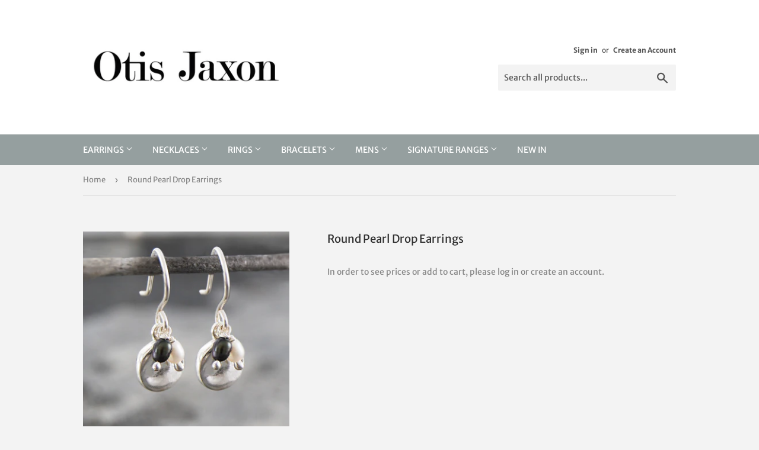

--- FILE ---
content_type: text/html; charset=utf-8
request_url: https://otisjaxontrade.com/products/wholesale-pearl-earrings
body_size: 14662
content:
<!doctype html>
<!--[if lt IE 7]><html class="no-js lt-ie9 lt-ie8 lt-ie7" lang="en"> <![endif]-->
<!--[if IE 7]><html class="no-js lt-ie9 lt-ie8" lang="en"> <![endif]-->
<!--[if IE 8]><html class="no-js lt-ie9" lang="en"> <![endif]-->
<!--[if IE 9 ]><html class="ie9 no-js"> <![endif]-->
<!--[if (gt IE 9)|!(IE)]><!--> <html class="no-touch no-js"> <!--<![endif]-->
<head>
  <script>(function(H){H.className=H.className.replace(/\bno-js\b/,'js')})(document.documentElement)</script>
  <!-- Basic page needs ================================================== -->
  <meta charset="utf-8">
  <meta http-equiv="X-UA-Compatible" content="IE=edge,chrome=1">

  

  <!-- Title and description ================================================== -->
  <title>
  Wholesale Pearl Earrings &ndash; Otis Jaxon Trade 
  </title>

  
    <meta name="description" content="Wholesale Pearl Earrings">
  

  <!-- Product meta ================================================== -->
  <!-- /snippets/social-meta-tags.liquid -->




<meta property="og:site_name" content="Otis Jaxon Trade ">
<meta property="og:url" content="https://otisjaxontrade.com/products/wholesale-pearl-earrings">
<meta property="og:title" content="Round Pearl Drop Earrings">
<meta property="og:type" content="product">
<meta property="og:description" content="Wholesale Pearl Earrings">

  <meta property="og:price:amount" content="15.75">
  <meta property="og:price:currency" content="GBP">

<meta property="og:image" content="http://otisjaxontrade.com/cdn/shop/products/97896cc6fabaf3408a812c667cce0060_1200x1200.jpg?v=1532012840"><meta property="og:image" content="http://otisjaxontrade.com/cdn/shop/products/1d360055b7d02ce48296fb3b2d16d969_1200x1200.jpg?v=1532012840"><meta property="og:image" content="http://otisjaxontrade.com/cdn/shop/products/a4f730ce29dda135f07e6771777cd97a_1200x1200.jpg?v=1532012840">
<meta property="og:image:secure_url" content="https://otisjaxontrade.com/cdn/shop/products/97896cc6fabaf3408a812c667cce0060_1200x1200.jpg?v=1532012840"><meta property="og:image:secure_url" content="https://otisjaxontrade.com/cdn/shop/products/1d360055b7d02ce48296fb3b2d16d969_1200x1200.jpg?v=1532012840"><meta property="og:image:secure_url" content="https://otisjaxontrade.com/cdn/shop/products/a4f730ce29dda135f07e6771777cd97a_1200x1200.jpg?v=1532012840">


<meta name="twitter:card" content="summary_large_image">
<meta name="twitter:title" content="Round Pearl Drop Earrings">
<meta name="twitter:description" content="Wholesale Pearl Earrings">


  <!-- Helpers ================================================== -->
  <link rel="canonical" href="https://otisjaxontrade.com/products/wholesale-pearl-earrings">
  <meta name="viewport" content="width=device-width,initial-scale=1">

  <!-- CSS ================================================== -->
  <link href="//otisjaxontrade.com/cdn/shop/t/2/assets/theme.scss.css?v=60746165129028417131765188073" rel="stylesheet" type="text/css" media="all" />

  <!-- Header hook for plugins ================================================== -->
  <script>window.performance && window.performance.mark && window.performance.mark('shopify.content_for_header.start');</script><meta id="shopify-digital-wallet" name="shopify-digital-wallet" content="/1312424008/digital_wallets/dialog">
<link rel="alternate" type="application/json+oembed" href="https://otisjaxontrade.com/products/wholesale-pearl-earrings.oembed">
<script async="async" src="/checkouts/internal/preloads.js?locale=en-GB"></script>
<script id="shopify-features" type="application/json">{"accessToken":"d77536f5b78decc7b38b9f1577b531e2","betas":["rich-media-storefront-analytics"],"domain":"otisjaxontrade.com","predictiveSearch":true,"shopId":1312424008,"locale":"en"}</script>
<script>var Shopify = Shopify || {};
Shopify.shop = "otis-jaxon-jewellery-trade.myshopify.com";
Shopify.locale = "en";
Shopify.currency = {"active":"GBP","rate":"1.0"};
Shopify.country = "GB";
Shopify.theme = {"name":"Supply","id":32522993736,"schema_name":"Supply","schema_version":"6.0.1","theme_store_id":679,"role":"main"};
Shopify.theme.handle = "null";
Shopify.theme.style = {"id":null,"handle":null};
Shopify.cdnHost = "otisjaxontrade.com/cdn";
Shopify.routes = Shopify.routes || {};
Shopify.routes.root = "/";</script>
<script type="module">!function(o){(o.Shopify=o.Shopify||{}).modules=!0}(window);</script>
<script>!function(o){function n(){var o=[];function n(){o.push(Array.prototype.slice.apply(arguments))}return n.q=o,n}var t=o.Shopify=o.Shopify||{};t.loadFeatures=n(),t.autoloadFeatures=n()}(window);</script>
<script id="shop-js-analytics" type="application/json">{"pageType":"product"}</script>
<script defer="defer" async type="module" src="//otisjaxontrade.com/cdn/shopifycloud/shop-js/modules/v2/client.init-shop-cart-sync_DtuiiIyl.en.esm.js"></script>
<script defer="defer" async type="module" src="//otisjaxontrade.com/cdn/shopifycloud/shop-js/modules/v2/chunk.common_CUHEfi5Q.esm.js"></script>
<script type="module">
  await import("//otisjaxontrade.com/cdn/shopifycloud/shop-js/modules/v2/client.init-shop-cart-sync_DtuiiIyl.en.esm.js");
await import("//otisjaxontrade.com/cdn/shopifycloud/shop-js/modules/v2/chunk.common_CUHEfi5Q.esm.js");

  window.Shopify.SignInWithShop?.initShopCartSync?.({"fedCMEnabled":true,"windoidEnabled":true});

</script>
<script id="__st">var __st={"a":1312424008,"offset":0,"reqid":"983dc6e5-558c-4450-ba7a-29e96f4b8e46-1766551126","pageurl":"otisjaxontrade.com\/products\/wholesale-pearl-earrings","u":"412c02f5074b","p":"product","rtyp":"product","rid":1353028993096};</script>
<script>window.ShopifyPaypalV4VisibilityTracking = true;</script>
<script id="captcha-bootstrap">!function(){'use strict';const t='contact',e='account',n='new_comment',o=[[t,t],['blogs',n],['comments',n],[t,'customer']],c=[[e,'customer_login'],[e,'guest_login'],[e,'recover_customer_password'],[e,'create_customer']],r=t=>t.map((([t,e])=>`form[action*='/${t}']:not([data-nocaptcha='true']) input[name='form_type'][value='${e}']`)).join(','),a=t=>()=>t?[...document.querySelectorAll(t)].map((t=>t.form)):[];function s(){const t=[...o],e=r(t);return a(e)}const i='password',u='form_key',d=['recaptcha-v3-token','g-recaptcha-response','h-captcha-response',i],f=()=>{try{return window.sessionStorage}catch{return}},m='__shopify_v',_=t=>t.elements[u];function p(t,e,n=!1){try{const o=window.sessionStorage,c=JSON.parse(o.getItem(e)),{data:r}=function(t){const{data:e,action:n}=t;return t[m]||n?{data:e,action:n}:{data:t,action:n}}(c);for(const[e,n]of Object.entries(r))t.elements[e]&&(t.elements[e].value=n);n&&o.removeItem(e)}catch(o){console.error('form repopulation failed',{error:o})}}const l='form_type',E='cptcha';function T(t){t.dataset[E]=!0}const w=window,h=w.document,L='Shopify',v='ce_forms',y='captcha';let A=!1;((t,e)=>{const n=(g='f06e6c50-85a8-45c8-87d0-21a2b65856fe',I='https://cdn.shopify.com/shopifycloud/storefront-forms-hcaptcha/ce_storefront_forms_captcha_hcaptcha.v1.5.2.iife.js',D={infoText:'Protected by hCaptcha',privacyText:'Privacy',termsText:'Terms'},(t,e,n)=>{const o=w[L][v],c=o.bindForm;if(c)return c(t,g,e,D).then(n);var r;o.q.push([[t,g,e,D],n]),r=I,A||(h.body.append(Object.assign(h.createElement('script'),{id:'captcha-provider',async:!0,src:r})),A=!0)});var g,I,D;w[L]=w[L]||{},w[L][v]=w[L][v]||{},w[L][v].q=[],w[L][y]=w[L][y]||{},w[L][y].protect=function(t,e){n(t,void 0,e),T(t)},Object.freeze(w[L][y]),function(t,e,n,w,h,L){const[v,y,A,g]=function(t,e,n){const i=e?o:[],u=t?c:[],d=[...i,...u],f=r(d),m=r(i),_=r(d.filter((([t,e])=>n.includes(e))));return[a(f),a(m),a(_),s()]}(w,h,L),I=t=>{const e=t.target;return e instanceof HTMLFormElement?e:e&&e.form},D=t=>v().includes(t);t.addEventListener('submit',(t=>{const e=I(t);if(!e)return;const n=D(e)&&!e.dataset.hcaptchaBound&&!e.dataset.recaptchaBound,o=_(e),c=g().includes(e)&&(!o||!o.value);(n||c)&&t.preventDefault(),c&&!n&&(function(t){try{if(!f())return;!function(t){const e=f();if(!e)return;const n=_(t);if(!n)return;const o=n.value;o&&e.removeItem(o)}(t);const e=Array.from(Array(32),(()=>Math.random().toString(36)[2])).join('');!function(t,e){_(t)||t.append(Object.assign(document.createElement('input'),{type:'hidden',name:u})),t.elements[u].value=e}(t,e),function(t,e){const n=f();if(!n)return;const o=[...t.querySelectorAll(`input[type='${i}']`)].map((({name:t})=>t)),c=[...d,...o],r={};for(const[a,s]of new FormData(t).entries())c.includes(a)||(r[a]=s);n.setItem(e,JSON.stringify({[m]:1,action:t.action,data:r}))}(t,e)}catch(e){console.error('failed to persist form',e)}}(e),e.submit())}));const S=(t,e)=>{t&&!t.dataset[E]&&(n(t,e.some((e=>e===t))),T(t))};for(const o of['focusin','change'])t.addEventListener(o,(t=>{const e=I(t);D(e)&&S(e,y())}));const B=e.get('form_key'),M=e.get(l),P=B&&M;t.addEventListener('DOMContentLoaded',(()=>{const t=y();if(P)for(const e of t)e.elements[l].value===M&&p(e,B);[...new Set([...A(),...v().filter((t=>'true'===t.dataset.shopifyCaptcha))])].forEach((e=>S(e,t)))}))}(h,new URLSearchParams(w.location.search),n,t,e,['guest_login'])})(!0,!0)}();</script>
<script integrity="sha256-4kQ18oKyAcykRKYeNunJcIwy7WH5gtpwJnB7kiuLZ1E=" data-source-attribution="shopify.loadfeatures" defer="defer" src="//otisjaxontrade.com/cdn/shopifycloud/storefront/assets/storefront/load_feature-a0a9edcb.js" crossorigin="anonymous"></script>
<script data-source-attribution="shopify.dynamic_checkout.dynamic.init">var Shopify=Shopify||{};Shopify.PaymentButton=Shopify.PaymentButton||{isStorefrontPortableWallets:!0,init:function(){window.Shopify.PaymentButton.init=function(){};var t=document.createElement("script");t.src="https://otisjaxontrade.com/cdn/shopifycloud/portable-wallets/latest/portable-wallets.en.js",t.type="module",document.head.appendChild(t)}};
</script>
<script data-source-attribution="shopify.dynamic_checkout.buyer_consent">
  function portableWalletsHideBuyerConsent(e){var t=document.getElementById("shopify-buyer-consent"),n=document.getElementById("shopify-subscription-policy-button");t&&n&&(t.classList.add("hidden"),t.setAttribute("aria-hidden","true"),n.removeEventListener("click",e))}function portableWalletsShowBuyerConsent(e){var t=document.getElementById("shopify-buyer-consent"),n=document.getElementById("shopify-subscription-policy-button");t&&n&&(t.classList.remove("hidden"),t.removeAttribute("aria-hidden"),n.addEventListener("click",e))}window.Shopify?.PaymentButton&&(window.Shopify.PaymentButton.hideBuyerConsent=portableWalletsHideBuyerConsent,window.Shopify.PaymentButton.showBuyerConsent=portableWalletsShowBuyerConsent);
</script>
<script data-source-attribution="shopify.dynamic_checkout.cart.bootstrap">document.addEventListener("DOMContentLoaded",(function(){function t(){return document.querySelector("shopify-accelerated-checkout-cart, shopify-accelerated-checkout")}if(t())Shopify.PaymentButton.init();else{new MutationObserver((function(e,n){t()&&(Shopify.PaymentButton.init(),n.disconnect())})).observe(document.body,{childList:!0,subtree:!0})}}));
</script>

<script>window.performance && window.performance.mark && window.performance.mark('shopify.content_for_header.end');</script>

  

<!--[if lt IE 9]>
<script src="//cdnjs.cloudflare.com/ajax/libs/html5shiv/3.7.2/html5shiv.min.js" type="text/javascript"></script>
<![endif]-->
<!--[if (lte IE 9) ]><script src="//otisjaxontrade.com/cdn/shop/t/2/assets/match-media.min.js?134" type="text/javascript"></script><![endif]-->


  
  

  <script src="//otisjaxontrade.com/cdn/shop/t/2/assets/jquery-2.2.3.min.js?v=58211863146907186831532530097" type="text/javascript"></script>

  <!--[if (gt IE 9)|!(IE)]><!--><script src="//otisjaxontrade.com/cdn/shop/t/2/assets/lazysizes.min.js?v=8147953233334221341532530097" async="async"></script><!--<![endif]-->
  <!--[if lte IE 9]><script src="//otisjaxontrade.com/cdn/shop/t/2/assets/lazysizes.min.js?v=8147953233334221341532530097"></script><![endif]-->

  <!--[if (gt IE 9)|!(IE)]><!--><script src="//otisjaxontrade.com/cdn/shop/t/2/assets/vendor.js?v=139556961657742901381532530098" defer="defer"></script><!--<![endif]-->
  <!--[if lte IE 9]><script src="//otisjaxontrade.com/cdn/shop/t/2/assets/vendor.js?v=139556961657742901381532530098"></script><![endif]-->

  <!--[if (gt IE 9)|!(IE)]><!--><script src="//otisjaxontrade.com/cdn/shop/t/2/assets/theme.js?v=44978732929227116001532530103" defer="defer"></script><!--<![endif]-->
  <!--[if lte IE 9]><script src="//otisjaxontrade.com/cdn/shop/t/2/assets/theme.js?v=44978732929227116001532530103"></script><![endif]-->


<link href="https://monorail-edge.shopifysvc.com" rel="dns-prefetch">
<script>(function(){if ("sendBeacon" in navigator && "performance" in window) {try {var session_token_from_headers = performance.getEntriesByType('navigation')[0].serverTiming.find(x => x.name == '_s').description;} catch {var session_token_from_headers = undefined;}var session_cookie_matches = document.cookie.match(/_shopify_s=([^;]*)/);var session_token_from_cookie = session_cookie_matches && session_cookie_matches.length === 2 ? session_cookie_matches[1] : "";var session_token = session_token_from_headers || session_token_from_cookie || "";function handle_abandonment_event(e) {var entries = performance.getEntries().filter(function(entry) {return /monorail-edge.shopifysvc.com/.test(entry.name);});if (!window.abandonment_tracked && entries.length === 0) {window.abandonment_tracked = true;var currentMs = Date.now();var navigation_start = performance.timing.navigationStart;var payload = {shop_id: 1312424008,url: window.location.href,navigation_start,duration: currentMs - navigation_start,session_token,page_type: "product"};window.navigator.sendBeacon("https://monorail-edge.shopifysvc.com/v1/produce", JSON.stringify({schema_id: "online_store_buyer_site_abandonment/1.1",payload: payload,metadata: {event_created_at_ms: currentMs,event_sent_at_ms: currentMs}}));}}window.addEventListener('pagehide', handle_abandonment_event);}}());</script>
<script id="web-pixels-manager-setup">(function e(e,d,r,n,o){if(void 0===o&&(o={}),!Boolean(null===(a=null===(i=window.Shopify)||void 0===i?void 0:i.analytics)||void 0===a?void 0:a.replayQueue)){var i,a;window.Shopify=window.Shopify||{};var t=window.Shopify;t.analytics=t.analytics||{};var s=t.analytics;s.replayQueue=[],s.publish=function(e,d,r){return s.replayQueue.push([e,d,r]),!0};try{self.performance.mark("wpm:start")}catch(e){}var l=function(){var e={modern:/Edge?\/(1{2}[4-9]|1[2-9]\d|[2-9]\d{2}|\d{4,})\.\d+(\.\d+|)|Firefox\/(1{2}[4-9]|1[2-9]\d|[2-9]\d{2}|\d{4,})\.\d+(\.\d+|)|Chrom(ium|e)\/(9{2}|\d{3,})\.\d+(\.\d+|)|(Maci|X1{2}).+ Version\/(15\.\d+|(1[6-9]|[2-9]\d|\d{3,})\.\d+)([,.]\d+|)( \(\w+\)|)( Mobile\/\w+|) Safari\/|Chrome.+OPR\/(9{2}|\d{3,})\.\d+\.\d+|(CPU[ +]OS|iPhone[ +]OS|CPU[ +]iPhone|CPU IPhone OS|CPU iPad OS)[ +]+(15[._]\d+|(1[6-9]|[2-9]\d|\d{3,})[._]\d+)([._]\d+|)|Android:?[ /-](13[3-9]|1[4-9]\d|[2-9]\d{2}|\d{4,})(\.\d+|)(\.\d+|)|Android.+Firefox\/(13[5-9]|1[4-9]\d|[2-9]\d{2}|\d{4,})\.\d+(\.\d+|)|Android.+Chrom(ium|e)\/(13[3-9]|1[4-9]\d|[2-9]\d{2}|\d{4,})\.\d+(\.\d+|)|SamsungBrowser\/([2-9]\d|\d{3,})\.\d+/,legacy:/Edge?\/(1[6-9]|[2-9]\d|\d{3,})\.\d+(\.\d+|)|Firefox\/(5[4-9]|[6-9]\d|\d{3,})\.\d+(\.\d+|)|Chrom(ium|e)\/(5[1-9]|[6-9]\d|\d{3,})\.\d+(\.\d+|)([\d.]+$|.*Safari\/(?![\d.]+ Edge\/[\d.]+$))|(Maci|X1{2}).+ Version\/(10\.\d+|(1[1-9]|[2-9]\d|\d{3,})\.\d+)([,.]\d+|)( \(\w+\)|)( Mobile\/\w+|) Safari\/|Chrome.+OPR\/(3[89]|[4-9]\d|\d{3,})\.\d+\.\d+|(CPU[ +]OS|iPhone[ +]OS|CPU[ +]iPhone|CPU IPhone OS|CPU iPad OS)[ +]+(10[._]\d+|(1[1-9]|[2-9]\d|\d{3,})[._]\d+)([._]\d+|)|Android:?[ /-](13[3-9]|1[4-9]\d|[2-9]\d{2}|\d{4,})(\.\d+|)(\.\d+|)|Mobile Safari.+OPR\/([89]\d|\d{3,})\.\d+\.\d+|Android.+Firefox\/(13[5-9]|1[4-9]\d|[2-9]\d{2}|\d{4,})\.\d+(\.\d+|)|Android.+Chrom(ium|e)\/(13[3-9]|1[4-9]\d|[2-9]\d{2}|\d{4,})\.\d+(\.\d+|)|Android.+(UC? ?Browser|UCWEB|U3)[ /]?(15\.([5-9]|\d{2,})|(1[6-9]|[2-9]\d|\d{3,})\.\d+)\.\d+|SamsungBrowser\/(5\.\d+|([6-9]|\d{2,})\.\d+)|Android.+MQ{2}Browser\/(14(\.(9|\d{2,})|)|(1[5-9]|[2-9]\d|\d{3,})(\.\d+|))(\.\d+|)|K[Aa][Ii]OS\/(3\.\d+|([4-9]|\d{2,})\.\d+)(\.\d+|)/},d=e.modern,r=e.legacy,n=navigator.userAgent;return n.match(d)?"modern":n.match(r)?"legacy":"unknown"}(),u="modern"===l?"modern":"legacy",c=(null!=n?n:{modern:"",legacy:""})[u],f=function(e){return[e.baseUrl,"/wpm","/b",e.hashVersion,"modern"===e.buildTarget?"m":"l",".js"].join("")}({baseUrl:d,hashVersion:r,buildTarget:u}),m=function(e){var d=e.version,r=e.bundleTarget,n=e.surface,o=e.pageUrl,i=e.monorailEndpoint;return{emit:function(e){var a=e.status,t=e.errorMsg,s=(new Date).getTime(),l=JSON.stringify({metadata:{event_sent_at_ms:s},events:[{schema_id:"web_pixels_manager_load/3.1",payload:{version:d,bundle_target:r,page_url:o,status:a,surface:n,error_msg:t},metadata:{event_created_at_ms:s}}]});if(!i)return console&&console.warn&&console.warn("[Web Pixels Manager] No Monorail endpoint provided, skipping logging."),!1;try{return self.navigator.sendBeacon.bind(self.navigator)(i,l)}catch(e){}var u=new XMLHttpRequest;try{return u.open("POST",i,!0),u.setRequestHeader("Content-Type","text/plain"),u.send(l),!0}catch(e){return console&&console.warn&&console.warn("[Web Pixels Manager] Got an unhandled error while logging to Monorail."),!1}}}}({version:r,bundleTarget:l,surface:e.surface,pageUrl:self.location.href,monorailEndpoint:e.monorailEndpoint});try{o.browserTarget=l,function(e){var d=e.src,r=e.async,n=void 0===r||r,o=e.onload,i=e.onerror,a=e.sri,t=e.scriptDataAttributes,s=void 0===t?{}:t,l=document.createElement("script"),u=document.querySelector("head"),c=document.querySelector("body");if(l.async=n,l.src=d,a&&(l.integrity=a,l.crossOrigin="anonymous"),s)for(var f in s)if(Object.prototype.hasOwnProperty.call(s,f))try{l.dataset[f]=s[f]}catch(e){}if(o&&l.addEventListener("load",o),i&&l.addEventListener("error",i),u)u.appendChild(l);else{if(!c)throw new Error("Did not find a head or body element to append the script");c.appendChild(l)}}({src:f,async:!0,onload:function(){if(!function(){var e,d;return Boolean(null===(d=null===(e=window.Shopify)||void 0===e?void 0:e.analytics)||void 0===d?void 0:d.initialized)}()){var d=window.webPixelsManager.init(e)||void 0;if(d){var r=window.Shopify.analytics;r.replayQueue.forEach((function(e){var r=e[0],n=e[1],o=e[2];d.publishCustomEvent(r,n,o)})),r.replayQueue=[],r.publish=d.publishCustomEvent,r.visitor=d.visitor,r.initialized=!0}}},onerror:function(){return m.emit({status:"failed",errorMsg:"".concat(f," has failed to load")})},sri:function(e){var d=/^sha384-[A-Za-z0-9+/=]+$/;return"string"==typeof e&&d.test(e)}(c)?c:"",scriptDataAttributes:o}),m.emit({status:"loading"})}catch(e){m.emit({status:"failed",errorMsg:(null==e?void 0:e.message)||"Unknown error"})}}})({shopId: 1312424008,storefrontBaseUrl: "https://otisjaxontrade.com",extensionsBaseUrl: "https://extensions.shopifycdn.com/cdn/shopifycloud/web-pixels-manager",monorailEndpoint: "https://monorail-edge.shopifysvc.com/unstable/produce_batch",surface: "storefront-renderer",enabledBetaFlags: ["2dca8a86","a0d5f9d2"],webPixelsConfigList: [{"id":"shopify-app-pixel","configuration":"{}","eventPayloadVersion":"v1","runtimeContext":"STRICT","scriptVersion":"0450","apiClientId":"shopify-pixel","type":"APP","privacyPurposes":["ANALYTICS","MARKETING"]},{"id":"shopify-custom-pixel","eventPayloadVersion":"v1","runtimeContext":"LAX","scriptVersion":"0450","apiClientId":"shopify-pixel","type":"CUSTOM","privacyPurposes":["ANALYTICS","MARKETING"]}],isMerchantRequest: false,initData: {"shop":{"name":"Otis Jaxon Trade ","paymentSettings":{"currencyCode":"GBP"},"myshopifyDomain":"otis-jaxon-jewellery-trade.myshopify.com","countryCode":"GB","storefrontUrl":"https:\/\/otisjaxontrade.com"},"customer":null,"cart":null,"checkout":null,"productVariants":[{"price":{"amount":15.75,"currencyCode":"GBP"},"product":{"title":"Round Pearl Drop Earrings","vendor":"vendor-unknown","id":"1353028993096","untranslatedTitle":"Round Pearl Drop Earrings","url":"\/products\/wholesale-pearl-earrings","type":"Earrings"},"id":"12378544078920","image":{"src":"\/\/otisjaxontrade.com\/cdn\/shop\/products\/97896cc6fabaf3408a812c667cce0060.jpg?v=1532012840"},"sku":"EP CAST ROUND PEARL B\/W #7","title":"Default Title","untranslatedTitle":"Default Title"}],"purchasingCompany":null},},"https://otisjaxontrade.com/cdn","da62cc92w68dfea28pcf9825a4m392e00d0",{"modern":"","legacy":""},{"shopId":"1312424008","storefrontBaseUrl":"https:\/\/otisjaxontrade.com","extensionBaseUrl":"https:\/\/extensions.shopifycdn.com\/cdn\/shopifycloud\/web-pixels-manager","surface":"storefront-renderer","enabledBetaFlags":"[\"2dca8a86\", \"a0d5f9d2\"]","isMerchantRequest":"false","hashVersion":"da62cc92w68dfea28pcf9825a4m392e00d0","publish":"custom","events":"[[\"page_viewed\",{}],[\"product_viewed\",{\"productVariant\":{\"price\":{\"amount\":15.75,\"currencyCode\":\"GBP\"},\"product\":{\"title\":\"Round Pearl Drop Earrings\",\"vendor\":\"vendor-unknown\",\"id\":\"1353028993096\",\"untranslatedTitle\":\"Round Pearl Drop Earrings\",\"url\":\"\/products\/wholesale-pearl-earrings\",\"type\":\"Earrings\"},\"id\":\"12378544078920\",\"image\":{\"src\":\"\/\/otisjaxontrade.com\/cdn\/shop\/products\/97896cc6fabaf3408a812c667cce0060.jpg?v=1532012840\"},\"sku\":\"EP CAST ROUND PEARL B\/W #7\",\"title\":\"Default Title\",\"untranslatedTitle\":\"Default Title\"}}]]"});</script><script>
  window.ShopifyAnalytics = window.ShopifyAnalytics || {};
  window.ShopifyAnalytics.meta = window.ShopifyAnalytics.meta || {};
  window.ShopifyAnalytics.meta.currency = 'GBP';
  var meta = {"product":{"id":1353028993096,"gid":"gid:\/\/shopify\/Product\/1353028993096","vendor":"vendor-unknown","type":"Earrings","handle":"wholesale-pearl-earrings","variants":[{"id":12378544078920,"price":1575,"name":"Round Pearl Drop Earrings","public_title":null,"sku":"EP CAST ROUND PEARL B\/W #7"}],"remote":false},"page":{"pageType":"product","resourceType":"product","resourceId":1353028993096,"requestId":"983dc6e5-558c-4450-ba7a-29e96f4b8e46-1766551126"}};
  for (var attr in meta) {
    window.ShopifyAnalytics.meta[attr] = meta[attr];
  }
</script>
<script class="analytics">
  (function () {
    var customDocumentWrite = function(content) {
      var jquery = null;

      if (window.jQuery) {
        jquery = window.jQuery;
      } else if (window.Checkout && window.Checkout.$) {
        jquery = window.Checkout.$;
      }

      if (jquery) {
        jquery('body').append(content);
      }
    };

    var hasLoggedConversion = function(token) {
      if (token) {
        return document.cookie.indexOf('loggedConversion=' + token) !== -1;
      }
      return false;
    }

    var setCookieIfConversion = function(token) {
      if (token) {
        var twoMonthsFromNow = new Date(Date.now());
        twoMonthsFromNow.setMonth(twoMonthsFromNow.getMonth() + 2);

        document.cookie = 'loggedConversion=' + token + '; expires=' + twoMonthsFromNow;
      }
    }

    var trekkie = window.ShopifyAnalytics.lib = window.trekkie = window.trekkie || [];
    if (trekkie.integrations) {
      return;
    }
    trekkie.methods = [
      'identify',
      'page',
      'ready',
      'track',
      'trackForm',
      'trackLink'
    ];
    trekkie.factory = function(method) {
      return function() {
        var args = Array.prototype.slice.call(arguments);
        args.unshift(method);
        trekkie.push(args);
        return trekkie;
      };
    };
    for (var i = 0; i < trekkie.methods.length; i++) {
      var key = trekkie.methods[i];
      trekkie[key] = trekkie.factory(key);
    }
    trekkie.load = function(config) {
      trekkie.config = config || {};
      trekkie.config.initialDocumentCookie = document.cookie;
      var first = document.getElementsByTagName('script')[0];
      var script = document.createElement('script');
      script.type = 'text/javascript';
      script.onerror = function(e) {
        var scriptFallback = document.createElement('script');
        scriptFallback.type = 'text/javascript';
        scriptFallback.onerror = function(error) {
                var Monorail = {
      produce: function produce(monorailDomain, schemaId, payload) {
        var currentMs = new Date().getTime();
        var event = {
          schema_id: schemaId,
          payload: payload,
          metadata: {
            event_created_at_ms: currentMs,
            event_sent_at_ms: currentMs
          }
        };
        return Monorail.sendRequest("https://" + monorailDomain + "/v1/produce", JSON.stringify(event));
      },
      sendRequest: function sendRequest(endpointUrl, payload) {
        // Try the sendBeacon API
        if (window && window.navigator && typeof window.navigator.sendBeacon === 'function' && typeof window.Blob === 'function' && !Monorail.isIos12()) {
          var blobData = new window.Blob([payload], {
            type: 'text/plain'
          });

          if (window.navigator.sendBeacon(endpointUrl, blobData)) {
            return true;
          } // sendBeacon was not successful

        } // XHR beacon

        var xhr = new XMLHttpRequest();

        try {
          xhr.open('POST', endpointUrl);
          xhr.setRequestHeader('Content-Type', 'text/plain');
          xhr.send(payload);
        } catch (e) {
          console.log(e);
        }

        return false;
      },
      isIos12: function isIos12() {
        return window.navigator.userAgent.lastIndexOf('iPhone; CPU iPhone OS 12_') !== -1 || window.navigator.userAgent.lastIndexOf('iPad; CPU OS 12_') !== -1;
      }
    };
    Monorail.produce('monorail-edge.shopifysvc.com',
      'trekkie_storefront_load_errors/1.1',
      {shop_id: 1312424008,
      theme_id: 32522993736,
      app_name: "storefront",
      context_url: window.location.href,
      source_url: "//otisjaxontrade.com/cdn/s/trekkie.storefront.8f32c7f0b513e73f3235c26245676203e1209161.min.js"});

        };
        scriptFallback.async = true;
        scriptFallback.src = '//otisjaxontrade.com/cdn/s/trekkie.storefront.8f32c7f0b513e73f3235c26245676203e1209161.min.js';
        first.parentNode.insertBefore(scriptFallback, first);
      };
      script.async = true;
      script.src = '//otisjaxontrade.com/cdn/s/trekkie.storefront.8f32c7f0b513e73f3235c26245676203e1209161.min.js';
      first.parentNode.insertBefore(script, first);
    };
    trekkie.load(
      {"Trekkie":{"appName":"storefront","development":false,"defaultAttributes":{"shopId":1312424008,"isMerchantRequest":null,"themeId":32522993736,"themeCityHash":"8995962436367712022","contentLanguage":"en","currency":"GBP","eventMetadataId":"05daa6fd-c90c-477c-801e-9176ed7de403"},"isServerSideCookieWritingEnabled":true,"monorailRegion":"shop_domain","enabledBetaFlags":["65f19447"]},"Session Attribution":{},"S2S":{"facebookCapiEnabled":false,"source":"trekkie-storefront-renderer","apiClientId":580111}}
    );

    var loaded = false;
    trekkie.ready(function() {
      if (loaded) return;
      loaded = true;

      window.ShopifyAnalytics.lib = window.trekkie;

      var originalDocumentWrite = document.write;
      document.write = customDocumentWrite;
      try { window.ShopifyAnalytics.merchantGoogleAnalytics.call(this); } catch(error) {};
      document.write = originalDocumentWrite;

      window.ShopifyAnalytics.lib.page(null,{"pageType":"product","resourceType":"product","resourceId":1353028993096,"requestId":"983dc6e5-558c-4450-ba7a-29e96f4b8e46-1766551126","shopifyEmitted":true});

      var match = window.location.pathname.match(/checkouts\/(.+)\/(thank_you|post_purchase)/)
      var token = match? match[1]: undefined;
      if (!hasLoggedConversion(token)) {
        setCookieIfConversion(token);
        window.ShopifyAnalytics.lib.track("Viewed Product",{"currency":"GBP","variantId":12378544078920,"productId":1353028993096,"productGid":"gid:\/\/shopify\/Product\/1353028993096","name":"Round Pearl Drop Earrings","price":"15.75","sku":"EP CAST ROUND PEARL B\/W #7","brand":"vendor-unknown","variant":null,"category":"Earrings","nonInteraction":true,"remote":false},undefined,undefined,{"shopifyEmitted":true});
      window.ShopifyAnalytics.lib.track("monorail:\/\/trekkie_storefront_viewed_product\/1.1",{"currency":"GBP","variantId":12378544078920,"productId":1353028993096,"productGid":"gid:\/\/shopify\/Product\/1353028993096","name":"Round Pearl Drop Earrings","price":"15.75","sku":"EP CAST ROUND PEARL B\/W #7","brand":"vendor-unknown","variant":null,"category":"Earrings","nonInteraction":true,"remote":false,"referer":"https:\/\/otisjaxontrade.com\/products\/wholesale-pearl-earrings"});
      }
    });


        var eventsListenerScript = document.createElement('script');
        eventsListenerScript.async = true;
        eventsListenerScript.src = "//otisjaxontrade.com/cdn/shopifycloud/storefront/assets/shop_events_listener-3da45d37.js";
        document.getElementsByTagName('head')[0].appendChild(eventsListenerScript);

})();</script>
<script
  defer
  src="https://otisjaxontrade.com/cdn/shopifycloud/perf-kit/shopify-perf-kit-2.1.2.min.js"
  data-application="storefront-renderer"
  data-shop-id="1312424008"
  data-render-region="gcp-us-east1"
  data-page-type="product"
  data-theme-instance-id="32522993736"
  data-theme-name="Supply"
  data-theme-version="6.0.1"
  data-monorail-region="shop_domain"
  data-resource-timing-sampling-rate="10"
  data-shs="true"
  data-shs-beacon="true"
  data-shs-export-with-fetch="true"
  data-shs-logs-sample-rate="1"
  data-shs-beacon-endpoint="https://otisjaxontrade.com/api/collect"
></script>
</head>

<body id="wholesale-pearl-earrings" class="template-product" >

  <div id="shopify-section-header" class="shopify-section header-section"><header class="site-header" role="banner" data-section-id="header" data-section-type="header-section">
  <div class="wrapper">

    <div class="grid--full">
      <div class="grid-item large--one-half">
        
          <div class="h1 header-logo" itemscope itemtype="http://schema.org/Organization">
        
          
          

          <a href="/" itemprop="url">
            <div class="lazyload__image-wrapper no-js header-logo__image" style="max-width:350px;">
              <div style="padding-top:39.1764705882353%;">
                <img class="lazyload js"
                  data-src="//otisjaxontrade.com/cdn/shop/files/OJ_Logo_Lg_{width}x.jpg?v=1613676258"
                  data-widths="[180, 360, 540, 720, 900, 1080, 1296, 1512, 1728, 2048]"
                  data-aspectratio="2.5525525525525525"
                  data-sizes="auto"
                  alt="Otis Jaxon Trade "
                  style="width:350px;">
              </div>
            </div>
            <noscript>
              
              <img src="//otisjaxontrade.com/cdn/shop/files/OJ_Logo_Lg_350x.jpg?v=1613676258"
                srcset="//otisjaxontrade.com/cdn/shop/files/OJ_Logo_Lg_350x.jpg?v=1613676258 1x, //otisjaxontrade.com/cdn/shop/files/OJ_Logo_Lg_350x@2x.jpg?v=1613676258 2x"
                alt="Otis Jaxon Trade "
                itemprop="logo"
                style="max-width:350px;">
            </noscript>
          </a>
          
        
          </div>
        
      </div>

      <div class="grid-item large--one-half text-center large--text-right">
        
          <div class="site-header--text-links">
            

            
              <span class="site-header--meta-links medium-down--hide">
                
                  <a href="/account/login" id="customer_login_link">Sign in</a>
                  <span class="site-header--spacer">or</span>
                  <a href="/account/register" id="customer_register_link">Create an Account</a>
                
              </span>
            
          </div>

          <br class="medium-down--hide">
        

        <form action="/search" method="get" class="search-bar" role="search">
  <input type="hidden" name="type" value="product">

  <input type="search" name="q" value="" placeholder="Search all products..." aria-label="Search all products...">
  <button type="submit" class="search-bar--submit icon-fallback-text">
    <span class="icon icon-search" aria-hidden="true"></span>
    <span class="fallback-text">Search</span>
  </button>
</form>


        
      </div>
    </div>

  </div>
</header>

<div id="mobileNavBar">
  <div class="display-table-cell">
    <button class="menu-toggle mobileNavBar-link" aria-controls="navBar" aria-expanded="false"><span class="icon icon-hamburger" aria-hidden="true"></span>Menu</button>
  </div>
  <div class="display-table-cell">
    <a href="/cart" class="cart-toggle mobileNavBar-link">
      <span class="icon icon-cart"></span>
      Cart <span class="cart-count hidden-count">0</span>
    </a>
  </div>
</div>

<nav class="nav-bar" id="navBar" role="navigation">
  <div class="wrapper">
    <form action="/search" method="get" class="search-bar" role="search">
  <input type="hidden" name="type" value="product">

  <input type="search" name="q" value="" placeholder="Search all products..." aria-label="Search all products...">
  <button type="submit" class="search-bar--submit icon-fallback-text">
    <span class="icon icon-search" aria-hidden="true"></span>
    <span class="fallback-text">Search</span>
  </button>
</form>

    <ul class="mobile-nav" id="MobileNav">
  
  <li class="large--hide">
    <a href="/">Home</a>
  </li>
  
  
    
      
      <li 
        class="mobile-nav--has-dropdown "
        aria-haspopup="true">
        <a
          href="/collections/wholesale-silver-and-gold-earrings"
          class="mobile-nav--link"
          data-meganav-type="parent"
          aria-controls="MenuParent-1"
          aria-expanded="false"
          >
            EARRINGS
            <span class="icon icon-arrow-down" aria-hidden="true"></span>
        </a>
        <ul
          id="MenuParent-1"
          class="mobile-nav--dropdown "
          data-meganav-dropdown>
          
            
              <li>
                <a
                  href="/collections/wholesale-silver-earrings"
                  class="mobile-nav--link"
                  data-meganav-type="child"
                  >
                    SILVER EARRINGS
                </a>
              </li>
            
          
            
              <li>
                <a
                  href="/collections/gold-earrings"
                  class="mobile-nav--link"
                  data-meganav-type="child"
                  >
                    GOLD EARRINGS
                </a>
              </li>
            
          
            
              <li>
                <a
                  href="/collections/rose-gold-earrings"
                  class="mobile-nav--link"
                  data-meganav-type="child"
                  >
                    ROSE GOLD EARRINGS
                </a>
              </li>
            
          
            
              <li>
                <a
                  href="/collections/sterling-silver-gold-stud-heart-contemporary-earrings"
                  class="mobile-nav--link"
                  data-meganav-type="child"
                  >
                    STUD EARRINGS
                </a>
              </li>
            
          
            
              <li>
                <a
                  href="/collections/hoop-earrings"
                  class="mobile-nav--link"
                  data-meganav-type="child"
                  >
                    HOOP EARRINGS
                </a>
              </li>
            
          
            
              <li>
                <a
                  href="/collections/clip-on-earrings"
                  class="mobile-nav--link"
                  data-meganav-type="child"
                  >
                    CLIP ON EARRINGS
                </a>
              </li>
            
          
            
              <li>
                <a
                  href="/collections/ear-cuffsjackets"
                  class="mobile-nav--link"
                  data-meganav-type="child"
                  >
                    EAR CUFFS + EAR JACKETS
                </a>
              </li>
            
          
            
              <li>
                <a
                  href="/collections/wholesale-threader-earrings"
                  class="mobile-nav--link"
                  data-meganav-type="child"
                  >
                    THREADER EARRINGS
                </a>
              </li>
            
          
        </ul>
      </li>
    
  
    
      
      <li 
        class="mobile-nav--has-dropdown "
        aria-haspopup="true">
        <a
          href="/collections/wholesale-silver-gold-necklace"
          class="mobile-nav--link"
          data-meganav-type="parent"
          aria-controls="MenuParent-2"
          aria-expanded="false"
          >
            NECKLACES
            <span class="icon icon-arrow-down" aria-hidden="true"></span>
        </a>
        <ul
          id="MenuParent-2"
          class="mobile-nav--dropdown "
          data-meganav-dropdown>
          
            
              <li>
                <a
                  href="/collections/silver-necklace"
                  class="mobile-nav--link"
                  data-meganav-type="child"
                  >
                    SILVER NECKLACES
                </a>
              </li>
            
          
            
              <li>
                <a
                  href="/collections/gold-necklace"
                  class="mobile-nav--link"
                  data-meganav-type="child"
                  >
                    GOLD NECKLACES 
                </a>
              </li>
            
          
            
              <li>
                <a
                  href="/collections/rose-gold-necklace"
                  class="mobile-nav--link"
                  data-meganav-type="child"
                  >
                    ROSE GOLD NECKLACES 
                </a>
              </li>
            
          
            
              <li>
                <a
                  href="/collections/silver-pendants"
                  class="mobile-nav--link"
                  data-meganav-type="child"
                  >
                    SILVER PENDANTS 
                </a>
              </li>
            
          
            
              <li>
                <a
                  href="/collections/gold-pendants"
                  class="mobile-nav--link"
                  data-meganav-type="child"
                  >
                    GOLD PENDANTS 
                </a>
              </li>
            
          
            
              <li>
                <a
                  href="/collections/rose-gold-pendant"
                  class="mobile-nav--link"
                  data-meganav-type="child"
                  >
                    ROSE GOLD PENDANTS 
                </a>
              </li>
            
          
            
              <li>
                <a
                  href="/collections/locket-necklace"
                  class="mobile-nav--link"
                  data-meganav-type="child"
                  >
                    LOCKETS
                </a>
              </li>
            
          
            
              <li>
                <a
                  href="/collections/choker-necklaces"
                  class="mobile-nav--link"
                  data-meganav-type="child"
                  >
                    CHOKER NECKLACES 
                </a>
              </li>
            
          
            
              <li>
                <a
                  href="/collections/statement-necklaces"
                  class="mobile-nav--link"
                  data-meganav-type="child"
                  >
                    STATEMENT NECKLACES 
                </a>
              </li>
            
          
        </ul>
      </li>
    
  
    
      
      <li 
        class="mobile-nav--has-dropdown "
        aria-haspopup="true">
        <a
          href="/collections/wholesale-silver-and-gold-rings"
          class="mobile-nav--link"
          data-meganav-type="parent"
          aria-controls="MenuParent-3"
          aria-expanded="false"
          >
            RINGS
            <span class="icon icon-arrow-down" aria-hidden="true"></span>
        </a>
        <ul
          id="MenuParent-3"
          class="mobile-nav--dropdown "
          data-meganav-dropdown>
          
            
              <li>
                <a
                  href="/collections/wholesale-silver-rings"
                  class="mobile-nav--link"
                  data-meganav-type="child"
                  >
                    SILVER RINGS
                </a>
              </li>
            
          
            
              <li>
                <a
                  href="/collections/wholesale-gold-rings"
                  class="mobile-nav--link"
                  data-meganav-type="child"
                  >
                    GOLD RINGS
                </a>
              </li>
            
          
            
              <li>
                <a
                  href="/collections/rose-gold-rings"
                  class="mobile-nav--link"
                  data-meganav-type="child"
                  >
                    ROSE GOLD RINGS
                </a>
              </li>
            
          
        </ul>
      </li>
    
  
    
      
      <li 
        class="mobile-nav--has-dropdown "
        aria-haspopup="true">
        <a
          href="/collections/wholesale-bracelets"
          class="mobile-nav--link"
          data-meganav-type="parent"
          aria-controls="MenuParent-4"
          aria-expanded="false"
          >
            BRACELETS
            <span class="icon icon-arrow-down" aria-hidden="true"></span>
        </a>
        <ul
          id="MenuParent-4"
          class="mobile-nav--dropdown "
          data-meganav-dropdown>
          
            
              <li>
                <a
                  href="/collections/wholesale-silver-bracelets"
                  class="mobile-nav--link"
                  data-meganav-type="child"
                  >
                    SILVER BRACELETS
                </a>
              </li>
            
          
            
              <li>
                <a
                  href="/collections/gold-bracelet"
                  class="mobile-nav--link"
                  data-meganav-type="child"
                  >
                    GOLD BRACELETS 
                </a>
              </li>
            
          
            
              <li>
                <a
                  href="/collections/rose-gold-bracelet"
                  class="mobile-nav--link"
                  data-meganav-type="child"
                  >
                    ROSE GOLD BRACELETS
                </a>
              </li>
            
          
            
              <li>
                <a
                  href="/collections/wholesale-silver-bangle"
                  class="mobile-nav--link"
                  data-meganav-type="child"
                  >
                    SILVER BANGLES
                </a>
              </li>
            
          
            
              <li>
                <a
                  href="/collections/gold-bangles"
                  class="mobile-nav--link"
                  data-meganav-type="child"
                  >
                    GOLD BANGLES
                </a>
              </li>
            
          
            
              <li>
                <a
                  href="/collections/rose-gold-bangles"
                  class="mobile-nav--link"
                  data-meganav-type="child"
                  >
                    ROSE GOLD BANGLES
                </a>
              </li>
            
          
        </ul>
      </li>
    
  
    
      
      <li 
        class="mobile-nav--has-dropdown "
        aria-haspopup="true">
        <a
          href="/collections/mens"
          class="mobile-nav--link"
          data-meganav-type="parent"
          aria-controls="MenuParent-5"
          aria-expanded="false"
          >
            MENS 
            <span class="icon icon-arrow-down" aria-hidden="true"></span>
        </a>
        <ul
          id="MenuParent-5"
          class="mobile-nav--dropdown "
          data-meganav-dropdown>
          
            
              <li>
                <a
                  href="/collections/wholesale-cufflinks"
                  class="mobile-nav--link"
                  data-meganav-type="child"
                  >
                    CUFFLINKS
                </a>
              </li>
            
          
            
              <li>
                <a
                  href="/collections/mens-rings"
                  class="mobile-nav--link"
                  data-meganav-type="child"
                  >
                    MENS RINGS 
                </a>
              </li>
            
          
            
              <li>
                <a
                  href="/collections/mens-bracelets"
                  class="mobile-nav--link"
                  data-meganav-type="child"
                  >
                    MENS BRACELETS
                </a>
              </li>
            
          
        </ul>
      </li>
    
  
    
      
      <li 
        class="mobile-nav--has-dropdown "
        aria-haspopup="true">
        <a
          href="/collections/best-sellers"
          class="mobile-nav--link"
          data-meganav-type="parent"
          aria-controls="MenuParent-6"
          aria-expanded="false"
          >
            SIGNATURE RANGES
            <span class="icon icon-arrow-down" aria-hidden="true"></span>
        </a>
        <ul
          id="MenuParent-6"
          class="mobile-nav--dropdown "
          data-meganav-dropdown>
          
            
              <li>
                <a
                  href="/collections/nest-collection"
                  class="mobile-nav--link"
                  data-meganav-type="child"
                  >
                    NEST
                </a>
              </li>
            
          
            
              <li>
                <a
                  href="/collections/curl-earrings"
                  class="mobile-nav--link"
                  data-meganav-type="child"
                  >
                    CURL EARRINGS
                </a>
              </li>
            
          
            
              <li>
                <a
                  href="/collections/caged-pearl"
                  class="mobile-nav--link"
                  data-meganav-type="child"
                  >
                    CAGE
                </a>
              </li>
            
          
            
              <li>
                <a
                  href="/collections/cast"
                  class="mobile-nav--link"
                  data-meganav-type="child"
                  >
                    CAST HEART 
                </a>
              </li>
            
          
            
              <li>
                <a
                  href="/collections/coil-collection"
                  class="mobile-nav--link"
                  data-meganav-type="child"
                  >
                    COIL
                </a>
              </li>
            
          
            
              <li>
                <a
                  href="/collections/nautical"
                  class="mobile-nav--link"
                  data-meganav-type="child"
                  >
                    NAUTICAL
                </a>
              </li>
            
          
            
              <li>
                <a
                  href="/collections/heart-curve"
                  class="mobile-nav--link"
                  data-meganav-type="child"
                  >
                    HEART CURVE
                </a>
              </li>
            
          
            
              <li>
                <a
                  href="/collections/pablo"
                  class="mobile-nav--link"
                  data-meganav-type="child"
                  >
                    PABLO
                </a>
              </li>
            
          
            
              <li>
                <a
                  href="/collections/spinning-rings-bangles"
                  class="mobile-nav--link"
                  data-meganav-type="child"
                  >
                    SPINNING RINGS &amp; BANGLES
                </a>
              </li>
            
          
            
              <li>
                <a
                  href="/collections/ear-pins"
                  class="mobile-nav--link"
                  data-meganav-type="child"
                  >
                    EAR PINS AND EAR CUFFS
                </a>
              </li>
            
          
        </ul>
      </li>
    
  
    
      <li>
        <a
          href="/collections/new-in"
          class="mobile-nav--link"
          data-meganav-type="child"
          >
            NEW IN 
        </a>
      </li>
    
  

  
    
      <li class="customer-navlink large--hide"><a href="/account/login" id="customer_login_link">Sign in</a></li>
      <li class="customer-navlink large--hide"><a href="/account/register" id="customer_register_link">Create an Account</a></li>
    
  
</ul>

    <ul class="site-nav" id="AccessibleNav">
  
  <li class="large--hide">
    <a href="/">Home</a>
  </li>
  
  
    
      
      <li 
        class="site-nav--has-dropdown "
        aria-haspopup="true">
        <a
          href="/collections/wholesale-silver-and-gold-earrings"
          class="site-nav--link"
          data-meganav-type="parent"
          aria-controls="MenuParent-1"
          aria-expanded="false"
          >
            EARRINGS
            <span class="icon icon-arrow-down" aria-hidden="true"></span>
        </a>
        <ul
          id="MenuParent-1"
          class="site-nav--dropdown "
          data-meganav-dropdown>
          
            
              <li>
                <a
                  href="/collections/wholesale-silver-earrings"
                  class="site-nav--link"
                  data-meganav-type="child"
                  
                  tabindex="-1">
                    SILVER EARRINGS
                </a>
              </li>
            
          
            
              <li>
                <a
                  href="/collections/gold-earrings"
                  class="site-nav--link"
                  data-meganav-type="child"
                  
                  tabindex="-1">
                    GOLD EARRINGS
                </a>
              </li>
            
          
            
              <li>
                <a
                  href="/collections/rose-gold-earrings"
                  class="site-nav--link"
                  data-meganav-type="child"
                  
                  tabindex="-1">
                    ROSE GOLD EARRINGS
                </a>
              </li>
            
          
            
              <li>
                <a
                  href="/collections/sterling-silver-gold-stud-heart-contemporary-earrings"
                  class="site-nav--link"
                  data-meganav-type="child"
                  
                  tabindex="-1">
                    STUD EARRINGS
                </a>
              </li>
            
          
            
              <li>
                <a
                  href="/collections/hoop-earrings"
                  class="site-nav--link"
                  data-meganav-type="child"
                  
                  tabindex="-1">
                    HOOP EARRINGS
                </a>
              </li>
            
          
            
              <li>
                <a
                  href="/collections/clip-on-earrings"
                  class="site-nav--link"
                  data-meganav-type="child"
                  
                  tabindex="-1">
                    CLIP ON EARRINGS
                </a>
              </li>
            
          
            
              <li>
                <a
                  href="/collections/ear-cuffsjackets"
                  class="site-nav--link"
                  data-meganav-type="child"
                  
                  tabindex="-1">
                    EAR CUFFS + EAR JACKETS
                </a>
              </li>
            
          
            
              <li>
                <a
                  href="/collections/wholesale-threader-earrings"
                  class="site-nav--link"
                  data-meganav-type="child"
                  
                  tabindex="-1">
                    THREADER EARRINGS
                </a>
              </li>
            
          
        </ul>
      </li>
    
  
    
      
      <li 
        class="site-nav--has-dropdown "
        aria-haspopup="true">
        <a
          href="/collections/wholesale-silver-gold-necklace"
          class="site-nav--link"
          data-meganav-type="parent"
          aria-controls="MenuParent-2"
          aria-expanded="false"
          >
            NECKLACES
            <span class="icon icon-arrow-down" aria-hidden="true"></span>
        </a>
        <ul
          id="MenuParent-2"
          class="site-nav--dropdown "
          data-meganav-dropdown>
          
            
              <li>
                <a
                  href="/collections/silver-necklace"
                  class="site-nav--link"
                  data-meganav-type="child"
                  
                  tabindex="-1">
                    SILVER NECKLACES
                </a>
              </li>
            
          
            
              <li>
                <a
                  href="/collections/gold-necklace"
                  class="site-nav--link"
                  data-meganav-type="child"
                  
                  tabindex="-1">
                    GOLD NECKLACES 
                </a>
              </li>
            
          
            
              <li>
                <a
                  href="/collections/rose-gold-necklace"
                  class="site-nav--link"
                  data-meganav-type="child"
                  
                  tabindex="-1">
                    ROSE GOLD NECKLACES 
                </a>
              </li>
            
          
            
              <li>
                <a
                  href="/collections/silver-pendants"
                  class="site-nav--link"
                  data-meganav-type="child"
                  
                  tabindex="-1">
                    SILVER PENDANTS 
                </a>
              </li>
            
          
            
              <li>
                <a
                  href="/collections/gold-pendants"
                  class="site-nav--link"
                  data-meganav-type="child"
                  
                  tabindex="-1">
                    GOLD PENDANTS 
                </a>
              </li>
            
          
            
              <li>
                <a
                  href="/collections/rose-gold-pendant"
                  class="site-nav--link"
                  data-meganav-type="child"
                  
                  tabindex="-1">
                    ROSE GOLD PENDANTS 
                </a>
              </li>
            
          
            
              <li>
                <a
                  href="/collections/locket-necklace"
                  class="site-nav--link"
                  data-meganav-type="child"
                  
                  tabindex="-1">
                    LOCKETS
                </a>
              </li>
            
          
            
              <li>
                <a
                  href="/collections/choker-necklaces"
                  class="site-nav--link"
                  data-meganav-type="child"
                  
                  tabindex="-1">
                    CHOKER NECKLACES 
                </a>
              </li>
            
          
            
              <li>
                <a
                  href="/collections/statement-necklaces"
                  class="site-nav--link"
                  data-meganav-type="child"
                  
                  tabindex="-1">
                    STATEMENT NECKLACES 
                </a>
              </li>
            
          
        </ul>
      </li>
    
  
    
      
      <li 
        class="site-nav--has-dropdown "
        aria-haspopup="true">
        <a
          href="/collections/wholesale-silver-and-gold-rings"
          class="site-nav--link"
          data-meganav-type="parent"
          aria-controls="MenuParent-3"
          aria-expanded="false"
          >
            RINGS
            <span class="icon icon-arrow-down" aria-hidden="true"></span>
        </a>
        <ul
          id="MenuParent-3"
          class="site-nav--dropdown "
          data-meganav-dropdown>
          
            
              <li>
                <a
                  href="/collections/wholesale-silver-rings"
                  class="site-nav--link"
                  data-meganav-type="child"
                  
                  tabindex="-1">
                    SILVER RINGS
                </a>
              </li>
            
          
            
              <li>
                <a
                  href="/collections/wholesale-gold-rings"
                  class="site-nav--link"
                  data-meganav-type="child"
                  
                  tabindex="-1">
                    GOLD RINGS
                </a>
              </li>
            
          
            
              <li>
                <a
                  href="/collections/rose-gold-rings"
                  class="site-nav--link"
                  data-meganav-type="child"
                  
                  tabindex="-1">
                    ROSE GOLD RINGS
                </a>
              </li>
            
          
        </ul>
      </li>
    
  
    
      
      <li 
        class="site-nav--has-dropdown "
        aria-haspopup="true">
        <a
          href="/collections/wholesale-bracelets"
          class="site-nav--link"
          data-meganav-type="parent"
          aria-controls="MenuParent-4"
          aria-expanded="false"
          >
            BRACELETS
            <span class="icon icon-arrow-down" aria-hidden="true"></span>
        </a>
        <ul
          id="MenuParent-4"
          class="site-nav--dropdown "
          data-meganav-dropdown>
          
            
              <li>
                <a
                  href="/collections/wholesale-silver-bracelets"
                  class="site-nav--link"
                  data-meganav-type="child"
                  
                  tabindex="-1">
                    SILVER BRACELETS
                </a>
              </li>
            
          
            
              <li>
                <a
                  href="/collections/gold-bracelet"
                  class="site-nav--link"
                  data-meganav-type="child"
                  
                  tabindex="-1">
                    GOLD BRACELETS 
                </a>
              </li>
            
          
            
              <li>
                <a
                  href="/collections/rose-gold-bracelet"
                  class="site-nav--link"
                  data-meganav-type="child"
                  
                  tabindex="-1">
                    ROSE GOLD BRACELETS
                </a>
              </li>
            
          
            
              <li>
                <a
                  href="/collections/wholesale-silver-bangle"
                  class="site-nav--link"
                  data-meganav-type="child"
                  
                  tabindex="-1">
                    SILVER BANGLES
                </a>
              </li>
            
          
            
              <li>
                <a
                  href="/collections/gold-bangles"
                  class="site-nav--link"
                  data-meganav-type="child"
                  
                  tabindex="-1">
                    GOLD BANGLES
                </a>
              </li>
            
          
            
              <li>
                <a
                  href="/collections/rose-gold-bangles"
                  class="site-nav--link"
                  data-meganav-type="child"
                  
                  tabindex="-1">
                    ROSE GOLD BANGLES
                </a>
              </li>
            
          
        </ul>
      </li>
    
  
    
      
      <li 
        class="site-nav--has-dropdown "
        aria-haspopup="true">
        <a
          href="/collections/mens"
          class="site-nav--link"
          data-meganav-type="parent"
          aria-controls="MenuParent-5"
          aria-expanded="false"
          >
            MENS 
            <span class="icon icon-arrow-down" aria-hidden="true"></span>
        </a>
        <ul
          id="MenuParent-5"
          class="site-nav--dropdown "
          data-meganav-dropdown>
          
            
              <li>
                <a
                  href="/collections/wholesale-cufflinks"
                  class="site-nav--link"
                  data-meganav-type="child"
                  
                  tabindex="-1">
                    CUFFLINKS
                </a>
              </li>
            
          
            
              <li>
                <a
                  href="/collections/mens-rings"
                  class="site-nav--link"
                  data-meganav-type="child"
                  
                  tabindex="-1">
                    MENS RINGS 
                </a>
              </li>
            
          
            
              <li>
                <a
                  href="/collections/mens-bracelets"
                  class="site-nav--link"
                  data-meganav-type="child"
                  
                  tabindex="-1">
                    MENS BRACELETS
                </a>
              </li>
            
          
        </ul>
      </li>
    
  
    
      
      <li 
        class="site-nav--has-dropdown "
        aria-haspopup="true">
        <a
          href="/collections/best-sellers"
          class="site-nav--link"
          data-meganav-type="parent"
          aria-controls="MenuParent-6"
          aria-expanded="false"
          >
            SIGNATURE RANGES
            <span class="icon icon-arrow-down" aria-hidden="true"></span>
        </a>
        <ul
          id="MenuParent-6"
          class="site-nav--dropdown "
          data-meganav-dropdown>
          
            
              <li>
                <a
                  href="/collections/nest-collection"
                  class="site-nav--link"
                  data-meganav-type="child"
                  
                  tabindex="-1">
                    NEST
                </a>
              </li>
            
          
            
              <li>
                <a
                  href="/collections/curl-earrings"
                  class="site-nav--link"
                  data-meganav-type="child"
                  
                  tabindex="-1">
                    CURL EARRINGS
                </a>
              </li>
            
          
            
              <li>
                <a
                  href="/collections/caged-pearl"
                  class="site-nav--link"
                  data-meganav-type="child"
                  
                  tabindex="-1">
                    CAGE
                </a>
              </li>
            
          
            
              <li>
                <a
                  href="/collections/cast"
                  class="site-nav--link"
                  data-meganav-type="child"
                  
                  tabindex="-1">
                    CAST HEART 
                </a>
              </li>
            
          
            
              <li>
                <a
                  href="/collections/coil-collection"
                  class="site-nav--link"
                  data-meganav-type="child"
                  
                  tabindex="-1">
                    COIL
                </a>
              </li>
            
          
            
              <li>
                <a
                  href="/collections/nautical"
                  class="site-nav--link"
                  data-meganav-type="child"
                  
                  tabindex="-1">
                    NAUTICAL
                </a>
              </li>
            
          
            
              <li>
                <a
                  href="/collections/heart-curve"
                  class="site-nav--link"
                  data-meganav-type="child"
                  
                  tabindex="-1">
                    HEART CURVE
                </a>
              </li>
            
          
            
              <li>
                <a
                  href="/collections/pablo"
                  class="site-nav--link"
                  data-meganav-type="child"
                  
                  tabindex="-1">
                    PABLO
                </a>
              </li>
            
          
            
              <li>
                <a
                  href="/collections/spinning-rings-bangles"
                  class="site-nav--link"
                  data-meganav-type="child"
                  
                  tabindex="-1">
                    SPINNING RINGS &amp; BANGLES
                </a>
              </li>
            
          
            
              <li>
                <a
                  href="/collections/ear-pins"
                  class="site-nav--link"
                  data-meganav-type="child"
                  
                  tabindex="-1">
                    EAR PINS AND EAR CUFFS
                </a>
              </li>
            
          
        </ul>
      </li>
    
  
    
      <li>
        <a
          href="/collections/new-in"
          class="site-nav--link"
          data-meganav-type="child"
          >
            NEW IN 
        </a>
      </li>
    
  

  
    
      <li class="customer-navlink large--hide"><a href="/account/login" id="customer_login_link">Sign in</a></li>
      <li class="customer-navlink large--hide"><a href="/account/register" id="customer_register_link">Create an Account</a></li>
    
  
</ul>
  </div>
</nav>


</div>

  <main class="wrapper main-content" role="main">

    

<div id="shopify-section-product-template" class="shopify-section product-template-section"><div id="ProductSection" data-section-id="product-template" data-section-type="product-template" data-zoom-toggle="zoom-in" data-zoom-enabled="false" data-related-enabled="" data-social-sharing="" data-show-compare-at-price="false" data-stock="false" data-incoming-transfer="false" data-ajax-cart-method="modal">





<nav class="breadcrumb" role="navigation" aria-label="breadcrumbs">
  <a href="/" title="Back to the frontpage">Home</a>

  

    
    <span class="divider" aria-hidden="true">&rsaquo;</span>
    <span class="breadcrumb--truncate">Round Pearl Drop Earrings</span>

  
</nav>








  <style>
    .selector-wrapper select, .product-variants select {
      margin-bottom: 13px;
    }
  </style>


<div class="grid" itemscope itemtype="http://schema.org/Product">
  <meta itemprop="url" content="https://otisjaxontrade.com/products/wholesale-pearl-earrings">
  <meta itemprop="image" content="//otisjaxontrade.com/cdn/shop/products/97896cc6fabaf3408a812c667cce0060_grande.jpg?v=1532012840">

  <div class="grid-item large--two-fifths">
    <div class="grid">
      <div class="grid-item large--eleven-twelfths text-center">
        <div class="product-photo-container" id="productPhotoContainer-product-template">
          
          
<div id="productPhotoWrapper-product-template-3646391779400" class="lazyload__image-wrapper" data-image-id="3646391779400" style="max-width: 700px">
              <div class="no-js product__image-wrapper" style="padding-top:99.93238674780257%;">
                <img id=""
                  
                  src="//otisjaxontrade.com/cdn/shop/products/97896cc6fabaf3408a812c667cce0060_300x300.jpg?v=1532012840"
                  
                  class="lazyload no-js lazypreload"
                  data-src="//otisjaxontrade.com/cdn/shop/products/97896cc6fabaf3408a812c667cce0060_{width}x.jpg?v=1532012840"
                  data-widths="[180, 360, 540, 720, 900, 1080, 1296, 1512, 1728, 2048]"
                  data-aspectratio="1.0006765899864682"
                  data-sizes="auto"
                  alt="Round Pearl Drop Earrings"
                  >
              </div>
            </div>
            
              <noscript>
                <img src="//otisjaxontrade.com/cdn/shop/products/97896cc6fabaf3408a812c667cce0060_580x.jpg?v=1532012840"
                  srcset="//otisjaxontrade.com/cdn/shop/products/97896cc6fabaf3408a812c667cce0060_580x.jpg?v=1532012840 1x, //otisjaxontrade.com/cdn/shop/products/97896cc6fabaf3408a812c667cce0060_580x@2x.jpg?v=1532012840 2x"
                  alt="Round Pearl Drop Earrings" style="opacity:1;">
              </noscript>
            
          
<div id="productPhotoWrapper-product-template-3646391812168" class="lazyload__image-wrapper hide" data-image-id="3646391812168" style="max-width: 700px">
              <div class="no-js product__image-wrapper" style="padding-top:100.0%;">
                <img id=""
                  
                  class="lazyload no-js lazypreload"
                  data-src="//otisjaxontrade.com/cdn/shop/products/1d360055b7d02ce48296fb3b2d16d969_{width}x.jpg?v=1532012840"
                  data-widths="[180, 360, 540, 720, 900, 1080, 1296, 1512, 1728, 2048]"
                  data-aspectratio="1.0"
                  data-sizes="auto"
                  alt="Round Pearl Drop Earrings"
                  >
              </div>
            </div>
            
          
<div id="productPhotoWrapper-product-template-3646391844936" class="lazyload__image-wrapper hide" data-image-id="3646391844936" style="max-width: 700px">
              <div class="no-js product__image-wrapper" style="padding-top:100.0%;">
                <img id=""
                  
                  class="lazyload no-js lazypreload"
                  data-src="//otisjaxontrade.com/cdn/shop/products/a4f730ce29dda135f07e6771777cd97a_{width}x.jpg?v=1532012840"
                  data-widths="[180, 360, 540, 720, 900, 1080, 1296, 1512, 1728, 2048]"
                  data-aspectratio="1.0"
                  data-sizes="auto"
                  alt="Round Pearl Drop Earrings"
                  >
              </div>
            </div>
            
          
<div id="productPhotoWrapper-product-template-3646391877704" class="lazyload__image-wrapper hide" data-image-id="3646391877704" style="max-width: 700px">
              <div class="no-js product__image-wrapper" style="padding-top:100.0%;">
                <img id=""
                  
                  class="lazyload no-js lazypreload"
                  data-src="//otisjaxontrade.com/cdn/shop/products/581daa3e48384c100d089c1de27e3b8e_{width}x.jpg?v=1532012840"
                  data-widths="[180, 360, 540, 720, 900, 1080, 1296, 1512, 1728, 2048]"
                  data-aspectratio="1.0"
                  data-sizes="auto"
                  alt="Round Pearl Drop Earrings"
                  >
              </div>
            </div>
            
          
        </div>

        
          <ul class="product-photo-thumbs grid-uniform" id="productThumbs-product-template">

            
              <li class="grid-item medium-down--one-quarter large--one-quarter">
                <a href="//otisjaxontrade.com/cdn/shop/products/97896cc6fabaf3408a812c667cce0060_1024x1024@2x.jpg?v=1532012840" class="product-photo-thumb product-photo-thumb-product-template" data-image-id="3646391779400">
                  <img src="//otisjaxontrade.com/cdn/shop/products/97896cc6fabaf3408a812c667cce0060_compact.jpg?v=1532012840" alt="Round Pearl Drop Earrings">
                </a>
              </li>
            
              <li class="grid-item medium-down--one-quarter large--one-quarter">
                <a href="//otisjaxontrade.com/cdn/shop/products/1d360055b7d02ce48296fb3b2d16d969_1024x1024@2x.jpg?v=1532012840" class="product-photo-thumb product-photo-thumb-product-template" data-image-id="3646391812168">
                  <img src="//otisjaxontrade.com/cdn/shop/products/1d360055b7d02ce48296fb3b2d16d969_compact.jpg?v=1532012840" alt="Round Pearl Drop Earrings">
                </a>
              </li>
            
              <li class="grid-item medium-down--one-quarter large--one-quarter">
                <a href="//otisjaxontrade.com/cdn/shop/products/a4f730ce29dda135f07e6771777cd97a_1024x1024@2x.jpg?v=1532012840" class="product-photo-thumb product-photo-thumb-product-template" data-image-id="3646391844936">
                  <img src="//otisjaxontrade.com/cdn/shop/products/a4f730ce29dda135f07e6771777cd97a_compact.jpg?v=1532012840" alt="Round Pearl Drop Earrings">
                </a>
              </li>
            
              <li class="grid-item medium-down--one-quarter large--one-quarter">
                <a href="//otisjaxontrade.com/cdn/shop/products/581daa3e48384c100d089c1de27e3b8e_1024x1024@2x.jpg?v=1532012840" class="product-photo-thumb product-photo-thumb-product-template" data-image-id="3646391877704">
                  <img src="//otisjaxontrade.com/cdn/shop/products/581daa3e48384c100d089c1de27e3b8e_compact.jpg?v=1532012840" alt="Round Pearl Drop Earrings">
                </a>
              </li>
            

          </ul>
        

      </div>
    </div>
  </div>

  <div class="grid-item large--three-fifths">

    <h1 class="h2" itemprop="name">Round Pearl Drop Earrings</h1>

    

 
      </ul>

      <hr id="variantBreak" class="hr--clear hr--small">

      <link itemprop="availability" href="http://schema.org/InStock">

      
<form method="post" action="/cart/add" id="addToCartForm-product-template" accept-charset="UTF-8" class="addToCartForm
" enctype="multipart/form-data"><input type="hidden" name="form_type" value="product" /><input type="hidden" name="utf8" value="✓" />
        <select name="id" id="productSelect-product-template" class="product-variants product-variants-product-template">
          
            

              <option  selected="selected"  data-sku="EP CAST ROUND PEARL B/W #7" value="12378544078920">Default Title - £15.75 GBP</option>

            
          
        </select>

        

        

        

      
          In order to see prices or add to cart, please log in or create an account.
                


          
        </div>
      <input type="hidden" name="product-id" value="1353028993096" /><input type="hidden" name="section-id" value="product-template" /></form>
      

      <hr class="">
    </div>

    <div class="product-description rte" itemprop="description">
      <p><strong>Detailed Description:</strong><strong></strong></p>
<p>Featuring a naturally textured round silver disc on a hook these <strong>Round Pearl Drop Earrings</strong> are accentuated by the overlaying tiny black and white freshwater pearls.</p>
<p>If you would like these Round Pearl Drop Earrings in a gold or rose gold finish, please call us and we will offer this bespoke service.</p>
<p><span>In this range - </span><span>Round Rice Pearl Silver Necklace.</span></p>
<p><strong>Made from:</strong><strong></strong></p>
<p>Sterling silver and cultured freshwater pearls.<strong></strong></p>
<p><strong>Measurements:</strong><strong></strong></p>
<p>Drop Earrings length: approx. 2.3cm.</p>
<p>Pendant length: approx. 0.9cm.</p>
<p>Our standard chain length is 16'' plus 2'' extension (41cm + 5 cm) - which makes the total length 18'' (46cm).</p>
    </div>

    
      



<div class="social-sharing is-normal" data-permalink="https://otisjaxontrade.com/products/wholesale-pearl-earrings">

  
    <a target="_blank" href="//www.facebook.com/sharer.php?u=https://otisjaxontrade.com/products/wholesale-pearl-earrings" class="share-facebook" title="Share on Facebook">
      <span class="icon icon-facebook" aria-hidden="true"></span>
      <span class="share-title" aria-hidden="true">Share</span>
      <span class="visually-hidden">Share on Facebook</span>
    </a>
  

  
    <a target="_blank" href="//twitter.com/share?text=Round%20Pearl%20Drop%20Earrings&amp;url=https://otisjaxontrade.com/products/wholesale-pearl-earrings&amp;source=webclient" class="share-twitter" title="Tweet on Twitter">
      <span class="icon icon-twitter" aria-hidden="true"></span>
      <span class="share-title" aria-hidden="true">Tweet</span>
      <span class="visually-hidden">Tweet on Twitter</span>
    </a>
  

  

    
      <a target="_blank" href="//pinterest.com/pin/create/button/?url=https://otisjaxontrade.com/products/wholesale-pearl-earrings&amp;media=http://otisjaxontrade.com/cdn/shop/products/97896cc6fabaf3408a812c667cce0060_1024x1024.jpg?v=1532012840&amp;description=Round%20Pearl%20Drop%20Earrings" class="share-pinterest" title="Pin on Pinterest">
        <span class="icon icon-pinterest" aria-hidden="true"></span>
        <span class="share-title" aria-hidden="true">Pin it</span>
        <span class="visually-hidden">Pin on Pinterest</span>
      </a>
    

  

</div>

    

  </div>
</div>






  <script type="application/json" id="ProductJson-product-template">
    {"id":1353028993096,"title":"Round Pearl Drop Earrings","handle":"wholesale-pearl-earrings","description":"\u003cp\u003e\u003cstrong\u003eDetailed Description:\u003c\/strong\u003e\u003cstrong\u003e\u003c\/strong\u003e\u003c\/p\u003e\r\n\u003cp\u003eFeaturing a naturally textured round silver disc on a hook these \u003cstrong\u003eRound Pearl Drop Earrings\u003c\/strong\u003e are accentuated by the overlaying tiny black and white freshwater pearls.\u003c\/p\u003e\r\n\u003cp\u003eIf you would like these Round Pearl Drop Earrings in a gold or rose gold finish, please call us and we will offer this bespoke service.\u003c\/p\u003e\r\n\u003cp\u003e\u003cspan\u003eIn this range - \u003c\/span\u003e\u003cspan\u003eRound Rice Pearl Silver Necklace.\u003c\/span\u003e\u003c\/p\u003e\r\n\u003cp\u003e\u003cstrong\u003eMade from:\u003c\/strong\u003e\u003cstrong\u003e\u003c\/strong\u003e\u003c\/p\u003e\r\n\u003cp\u003eSterling silver and cultured freshwater pearls.\u003cstrong\u003e\u003c\/strong\u003e\u003c\/p\u003e\r\n\u003cp\u003e\u003cstrong\u003eMeasurements:\u003c\/strong\u003e\u003cstrong\u003e\u003c\/strong\u003e\u003c\/p\u003e\r\n\u003cp\u003eDrop Earrings length: approx. 2.3cm.\u003c\/p\u003e\r\n\u003cp\u003ePendant length: approx. 0.9cm.\u003c\/p\u003e\r\n\u003cp\u003eOur standard chain length is 16'' plus 2'' extension (41cm + 5 cm) - which makes the total length 18'' (46cm).\u003c\/p\u003e","published_at":"2018-07-19T16:07:19+01:00","created_at":"2018-07-19T16:07:20+01:00","vendor":"vendor-unknown","type":"Earrings","tags":["Earrings","Earrings: all drop earrings","Earrings: All Silver Earrings","Earrings: Drop Earrings","Earrings: Pearl Drop Earrings","Earrings: Silver Drop earrings","Earrings: Silver Earrings","Otis Jaxon","Wholesale Pearl Earrings"],"price":1575,"price_min":1575,"price_max":1575,"available":true,"price_varies":false,"compare_at_price":null,"compare_at_price_min":0,"compare_at_price_max":0,"compare_at_price_varies":false,"variants":[{"id":12378544078920,"title":"Default Title","option1":"Default Title","option2":null,"option3":null,"sku":"EP CAST ROUND PEARL B\/W #7","requires_shipping":true,"taxable":true,"featured_image":null,"available":true,"name":"Round Pearl Drop Earrings","public_title":null,"options":["Default Title"],"price":1575,"weight":0,"compare_at_price":null,"inventory_management":null,"barcode":"","requires_selling_plan":false,"selling_plan_allocations":[]}],"images":["\/\/otisjaxontrade.com\/cdn\/shop\/products\/97896cc6fabaf3408a812c667cce0060.jpg?v=1532012840","\/\/otisjaxontrade.com\/cdn\/shop\/products\/1d360055b7d02ce48296fb3b2d16d969.jpg?v=1532012840","\/\/otisjaxontrade.com\/cdn\/shop\/products\/a4f730ce29dda135f07e6771777cd97a.jpg?v=1532012840","\/\/otisjaxontrade.com\/cdn\/shop\/products\/581daa3e48384c100d089c1de27e3b8e.jpg?v=1532012840"],"featured_image":"\/\/otisjaxontrade.com\/cdn\/shop\/products\/97896cc6fabaf3408a812c667cce0060.jpg?v=1532012840","options":["Title"],"media":[{"alt":null,"id":639661637704,"position":1,"preview_image":{"aspect_ratio":1.001,"height":1478,"width":1479,"src":"\/\/otisjaxontrade.com\/cdn\/shop\/products\/97896cc6fabaf3408a812c667cce0060.jpg?v=1532012840"},"aspect_ratio":1.001,"height":1478,"media_type":"image","src":"\/\/otisjaxontrade.com\/cdn\/shop\/products\/97896cc6fabaf3408a812c667cce0060.jpg?v=1532012840","width":1479},{"alt":null,"id":639661670472,"position":2,"preview_image":{"aspect_ratio":1.0,"height":1628,"width":1628,"src":"\/\/otisjaxontrade.com\/cdn\/shop\/products\/1d360055b7d02ce48296fb3b2d16d969.jpg?v=1532012840"},"aspect_ratio":1.0,"height":1628,"media_type":"image","src":"\/\/otisjaxontrade.com\/cdn\/shop\/products\/1d360055b7d02ce48296fb3b2d16d969.jpg?v=1532012840","width":1628},{"alt":null,"id":639661703240,"position":3,"preview_image":{"aspect_ratio":1.0,"height":1820,"width":1820,"src":"\/\/otisjaxontrade.com\/cdn\/shop\/products\/a4f730ce29dda135f07e6771777cd97a.jpg?v=1532012840"},"aspect_ratio":1.0,"height":1820,"media_type":"image","src":"\/\/otisjaxontrade.com\/cdn\/shop\/products\/a4f730ce29dda135f07e6771777cd97a.jpg?v=1532012840","width":1820},{"alt":null,"id":639661736008,"position":4,"preview_image":{"aspect_ratio":1.0,"height":1544,"width":1544,"src":"\/\/otisjaxontrade.com\/cdn\/shop\/products\/581daa3e48384c100d089c1de27e3b8e.jpg?v=1532012840"},"aspect_ratio":1.0,"height":1544,"media_type":"image","src":"\/\/otisjaxontrade.com\/cdn\/shop\/products\/581daa3e48384c100d089c1de27e3b8e.jpg?v=1532012840","width":1544}],"requires_selling_plan":false,"selling_plan_groups":[],"content":"\u003cp\u003e\u003cstrong\u003eDetailed Description:\u003c\/strong\u003e\u003cstrong\u003e\u003c\/strong\u003e\u003c\/p\u003e\r\n\u003cp\u003eFeaturing a naturally textured round silver disc on a hook these \u003cstrong\u003eRound Pearl Drop Earrings\u003c\/strong\u003e are accentuated by the overlaying tiny black and white freshwater pearls.\u003c\/p\u003e\r\n\u003cp\u003eIf you would like these Round Pearl Drop Earrings in a gold or rose gold finish, please call us and we will offer this bespoke service.\u003c\/p\u003e\r\n\u003cp\u003e\u003cspan\u003eIn this range - \u003c\/span\u003e\u003cspan\u003eRound Rice Pearl Silver Necklace.\u003c\/span\u003e\u003c\/p\u003e\r\n\u003cp\u003e\u003cstrong\u003eMade from:\u003c\/strong\u003e\u003cstrong\u003e\u003c\/strong\u003e\u003c\/p\u003e\r\n\u003cp\u003eSterling silver and cultured freshwater pearls.\u003cstrong\u003e\u003c\/strong\u003e\u003c\/p\u003e\r\n\u003cp\u003e\u003cstrong\u003eMeasurements:\u003c\/strong\u003e\u003cstrong\u003e\u003c\/strong\u003e\u003c\/p\u003e\r\n\u003cp\u003eDrop Earrings length: approx. 2.3cm.\u003c\/p\u003e\r\n\u003cp\u003ePendant length: approx. 0.9cm.\u003c\/p\u003e\r\n\u003cp\u003eOur standard chain length is 16'' plus 2'' extension (41cm + 5 cm) - which makes the total length 18'' (46cm).\u003c\/p\u003e"}
  </script>
  

</div>


</div>

  </main>

  <div id="shopify-section-footer" class="shopify-section footer-section">

<footer class="site-footer small--text-center" role="contentinfo">
  <div class="wrapper">

    <div class="grid">

    

      


    <div class="grid-item small--one-whole one-quarter">
      
        <h3>ABOUT US</h3>
      

      
        <ul>
          
            <li><a href="/pages/about-us">ABOUT US </a></li>
          
            <li><a href="/pages/faqs">FAQ'S</a></li>
          
            <li><a href="/pages/privacy-policy">PRIVACY POLICY </a></li>
          
            <li><a href="/pages/ethical-policy">ETHICAL POLICY</a></li>
          
            <li><a href="/pages/terms-and-conditions">TERMS AND CONDITIONS</a></li>
          
        </ul>

        
      </div>
    

      


    <div class="grid-item small--one-whole one-third">
      
        <h3>CONTACT US</h3>
      

      

            
              <p>MON-FRI 9:30am - 17:30pm</p><p>BY PHONE: +44(0)7833 703962</p><p>BY EMAIL: info@otisjaxon.com</p><p></p>
            


        
      </div>
    

  </div>

  

    <div class="grid">
    
      
      </div>
      <hr class="hr--small">
      <div class="grid">
      <div class="grid-item">
          <ul class="legal-links inline-list">
              <li>
                &copy; 2025 <a href="/" title="">Otis Jaxon Trade </a>
              </li>
              <li>
                <a target="_blank" rel="nofollow" href="https://www.shopify.com?utm_campaign=poweredby&amp;utm_medium=shopify&amp;utm_source=onlinestore">Powered by Shopify</a>
              </li>
          </ul>
      </div></div>

  </div>

</footer>


</div>

  <script>

  var moneyFormat = '£{{amount}}';

  var theme = {
    strings:{
      product:{
        unavailable: "Unavailable",
        will_be_in_stock_after:"Will be in stock after [date]",
        only_left:"Only 1 left!"
      },
      navigation:{
        more_link: "More"
      },
      map:{
        addressError: "Error looking up that address",
        addressNoResults: "No results for that address",
        addressQueryLimit: "You have exceeded the Google API usage limit. Consider upgrading to a \u003ca href=\"https:\/\/developers.google.com\/maps\/premium\/usage-limits\"\u003ePremium Plan\u003c\/a\u003e.",
        authError: "There was a problem authenticating your Google Maps API Key."
      }
    },
    settings:{
      cartType: "modal"
    }
  }
  </script>



  
  <script id="cartTemplate" type="text/template">
  
    <form action="/cart" method="post" class="cart-form" novalidate>
      <div class="ajaxifyCart--products">
        {{#items}}
        <div class="ajaxifyCart--product">
          <div class="ajaxifyCart--row" data-line="{{line}}">
            <div class="grid">
              <div class="grid-item large--two-thirds">
                <div class="grid">
                  <div class="grid-item one-quarter">
                    <a href="{{url}}" class="ajaxCart--product-image"><img src="{{img}}" alt=""></a>
                  </div>
                  <div class="grid-item three-quarters">
                    <a href="{{url}}" class="h4">{{name}}</a>
                    <p>{{variation}}</p>
                  </div>
                </div>
              </div>
              <div class="grid-item large--one-third">
                <div class="grid">
                  <div class="grid-item one-third">
                    <div class="ajaxifyCart--qty">
                      <input type="text" name="updates[]" class="ajaxifyCart--num" value="{{itemQty}}" min="0" data-line="{{line}}" aria-label="quantity" pattern="[0-9]*">
                      <span class="ajaxifyCart--qty-adjuster ajaxifyCart--add" data-line="{{line}}" data-qty="{{itemAdd}}">+</span>
                      <span class="ajaxifyCart--qty-adjuster ajaxifyCart--minus" data-line="{{line}}" data-qty="{{itemMinus}}">-</span>
                    </div>
                  </div>
                  <div class="grid-item one-third text-center">
                    <p>{{price}}</p>
                  </div>
                  <div class="grid-item one-third text-right">
                    <p>
                      <small><a href="/cart/change?line={{line}}&amp;quantity=0" class="ajaxifyCart--remove" data-line="{{line}}">Remove</a></small>
                    </p>
                  </div>
                </div>
              </div>
            </div>
          </div>
        </div>
        {{/items}}
      </div>
      <div class="ajaxifyCart--row text-right medium-down--text-center">
        <span class="h3">Subtotal {{totalPrice}}</span>
        <input type="submit" class="{{btnClass}}" name="checkout" value="Checkout">
      </div>
    </form>
  
  </script>
  <script id="drawerTemplate" type="text/template">
  
    <div id="ajaxifyDrawer" class="ajaxify-drawer">
      <div id="ajaxifyCart" class="ajaxifyCart--content {{wrapperClass}}"></div>
    </div>
    <div class="ajaxifyDrawer-caret"><span></span></div>
  
  </script>
  <script id="modalTemplate" type="text/template">
  
    <div id="ajaxifyModal" class="ajaxify-modal">
      <div id="ajaxifyCart" class="ajaxifyCart--content"></div>
    </div>
  
  </script>
  <script id="ajaxifyQty" type="text/template">
  
    <div class="ajaxifyCart--qty">
      <input type="text" class="ajaxifyCart--num" value="{{itemQty}}" data-id="{{key}}" min="0" data-line="{{line}}" aria-label="quantity" pattern="[0-9]*">
      <span class="ajaxifyCart--qty-adjuster ajaxifyCart--add" data-id="{{key}}" data-line="{{line}}" data-qty="{{itemAdd}}">+</span>
      <span class="ajaxifyCart--qty-adjuster ajaxifyCart--minus" data-id="{{key}}" data-line="{{line}}" data-qty="{{itemMinus}}">-</span>
    </div>
  
  </script>
  <script id="jsQty" type="text/template">
  
    <div class="js-qty">
      <input type="text" class="js--num" value="{{itemQty}}" min="1" data-id="{{key}}" aria-label="quantity" pattern="[0-9]*" name="{{inputName}}" id="{{inputId}}">
      <span class="js--qty-adjuster js--add" data-id="{{key}}" data-qty="{{itemAdd}}">+</span>
      <span class="js--qty-adjuster js--minus" data-id="{{key}}" data-qty="{{itemMinus}}">-</span>
    </div>
  
  </script>




</body>
</html>
